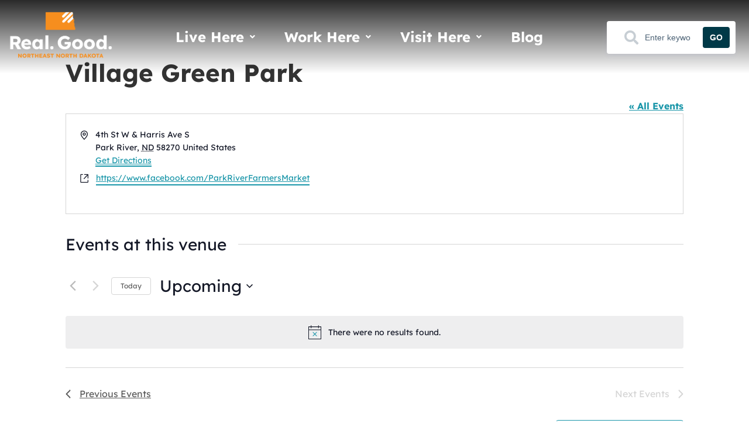

--- FILE ---
content_type: text/css
request_url: https://realgoodnd.com/wp-content/uploads/elementor/css/post-5.css?ver=1769212861
body_size: 468
content:
.elementor-kit-5{--e-global-color-primary:#F78E1E;--e-global-color-secondary:#4B6174;--e-global-color-text:#313131;--e-global-color-accent:#1A96A9;--e-global-color-9266660:#D5E9F2;--e-global-color-80f8407:#003947;--e-global-color-e403cc3:#BE6E29;--e-global-color-c77c81b:#FFFFFF;--e-global-color-8c55d89:#1E1E1E;--e-global-typography-primary-font-family:"Lexend Deca";--e-global-typography-primary-font-weight:700;--e-global-typography-secondary-font-family:"Lexend Deca";--e-global-typography-secondary-font-weight:700;--e-global-typography-text-font-family:"Lexend Deca";--e-global-typography-text-font-weight:400;--e-global-typography-accent-font-family:"Lexend Deca";--e-global-typography-accent-font-weight:400;font-family:"Lexend Deca", Sans-serif;font-size:1em;font-weight:400;line-height:1.6em;}.elementor-kit-5 a{color:var( --e-global-color-accent );}.elementor-kit-5 h1{font-family:"Lexend Deca", Sans-serif;font-weight:700;}.elementor-kit-5 h2{font-family:"Lexend Deca", Sans-serif;font-weight:600;}.elementor-kit-5 h3{font-family:"Lexend Deca", Sans-serif;font-weight:600;}.elementor-kit-5 h4{font-family:"Lexend Deca", Sans-serif;font-weight:700;}.elementor-kit-5 h5{color:var( --e-global-color-primary );font-family:"Lexend Deca", Sans-serif;font-weight:700;text-transform:uppercase;}.elementor-section.elementor-section-boxed > .elementor-container{max-width:1140px;}.e-con{--container-max-width:1140px;}.elementor-widget:not(:last-child){margin-block-end:20px;}.elementor-element{--widgets-spacing:20px 20px;--widgets-spacing-row:20px;--widgets-spacing-column:20px;}{}h1.entry-title{display:var(--page-title-display);}@media(max-width:1024px){.elementor-section.elementor-section-boxed > .elementor-container{max-width:1024px;}.e-con{--container-max-width:1024px;}}@media(max-width:767px){.elementor-kit-5 h1{font-size:1.4em;}.elementor-kit-5 h3{font-size:1.2em;}.elementor-kit-5 h4{font-size:1.2em;}.elementor-section.elementor-section-boxed > .elementor-container{max-width:767px;}.e-con{--container-max-width:767px;}}

--- FILE ---
content_type: text/css
request_url: https://realgoodnd.com/wp-content/uploads/elementor/css/post-2167.css?ver=1769212862
body_size: 2879
content:
.elementor-2167 .elementor-element.elementor-element-06ad13d:not(.elementor-motion-effects-element-type-background), .elementor-2167 .elementor-element.elementor-element-06ad13d > .elementor-motion-effects-container > .elementor-motion-effects-layer{background-color:var( --e-global-color-80f8407 );}.elementor-2167 .elementor-element.elementor-element-06ad13d{transition:background 0.3s, border 0.3s, border-radius 0.3s, box-shadow 0.3s;margin-top:0px;margin-bottom:0px;}.elementor-2167 .elementor-element.elementor-element-06ad13d > .elementor-background-overlay{transition:background 0.3s, border-radius 0.3s, opacity 0.3s;}.elementor-2167 .elementor-element.elementor-element-0ff7057 > .elementor-widget-wrap > .elementor-widget:not(.elementor-widget__width-auto):not(.elementor-widget__width-initial):not(:last-child):not(.elementor-absolute){margin-block-end:0px;}.elementor-2167 .elementor-element.elementor-element-7438445 .hfe-search-form__container{min-height:50px;}.elementor-2167 .elementor-element.elementor-element-7438445 .hfe-search-submit{min-width:50px;}.elementor-2167 .elementor-element.elementor-element-7438445 .hfe-search-form__input{padding-left:calc(50px / 5);padding-right:calc(50px / 5);color:var( --e-global-color-secondary );}.elementor-2167 .elementor-element.elementor-element-7438445 .hfe-search-form__container button#clear i:before,
					.elementor-2167 .elementor-element.elementor-element-7438445 .hfe-search-icon-toggle button#clear i:before,
				.elementor-2167 .elementor-element.elementor-element-7438445 .hfe-search-form__container button#clear-with-button i:before{font-size:20px;}.elementor-2167 .elementor-element.elementor-element-7438445 .hfe-search-form__input::placeholder{color:#7A7A7A6B;}.elementor-2167 .elementor-element.elementor-element-7438445 .hfe-search-form__input, .elementor-2167 .elementor-element.elementor-element-7438445 .hfe-input-focus .hfe-search-icon-toggle .hfe-search-form__input{background-color:#ededed;}.elementor-2167 .elementor-element.elementor-element-7438445 .hfe-search-icon-toggle .hfe-search-form__input{background-color:transparent;}.elementor-2167 .elementor-element.elementor-element-7438445 .hfe-search-form__container ,.elementor-2167 .elementor-element.elementor-element-7438445 .hfe-search-icon-toggle .hfe-search-form__input,.elementor-2167 .elementor-element.elementor-element-7438445 .hfe-input-focus .hfe-search-icon-toggle .hfe-search-form__input{border-style:none;}.elementor-2167 .elementor-element.elementor-element-7438445 .hfe-search-form__container, .elementor-2167 .elementor-element.elementor-element-7438445 .hfe-search-icon-toggle .hfe-search-form__input,.elementor-2167 .elementor-element.elementor-element-7438445 .hfe-input-focus .hfe-search-icon-toggle .hfe-search-form__input{border-radius:4px;}.elementor-2167 .elementor-element.elementor-element-7438445 .hfe-search-form__container button#clear-with-button,
					.elementor-2167 .elementor-element.elementor-element-7438445 .hfe-search-form__container button#clear,
					.elementor-2167 .elementor-element.elementor-element-7438445 .hfe-search-icon-toggle button#clear{color:var( --e-global-color-9266660 );}.elementor-2167 .elementor-element.elementor-element-eaaadd3 .menu-item a.hfe-menu-item{padding-left:12px;padding-right:12px;}.elementor-2167 .elementor-element.elementor-element-eaaadd3 .menu-item a.hfe-sub-menu-item{padding-left:calc( 12px + 20px );padding-right:12px;}.elementor-2167 .elementor-element.elementor-element-eaaadd3 .hfe-nav-menu__layout-vertical .menu-item ul ul a.hfe-sub-menu-item{padding-left:calc( 12px + 40px );padding-right:12px;}.elementor-2167 .elementor-element.elementor-element-eaaadd3 .hfe-nav-menu__layout-vertical .menu-item ul ul ul a.hfe-sub-menu-item{padding-left:calc( 12px + 60px );padding-right:12px;}.elementor-2167 .elementor-element.elementor-element-eaaadd3 .hfe-nav-menu__layout-vertical .menu-item ul ul ul ul a.hfe-sub-menu-item{padding-left:calc( 12px + 80px );padding-right:12px;}.elementor-2167 .elementor-element.elementor-element-eaaadd3 .menu-item a.hfe-menu-item, .elementor-2167 .elementor-element.elementor-element-eaaadd3 .menu-item a.hfe-sub-menu-item{padding-top:24px;padding-bottom:24px;}body:not(.rtl) .elementor-2167 .elementor-element.elementor-element-eaaadd3 .hfe-nav-menu__layout-horizontal .hfe-nav-menu > li.menu-item:not(:last-child){margin-right:10px;}body.rtl .elementor-2167 .elementor-element.elementor-element-eaaadd3 .hfe-nav-menu__layout-horizontal .hfe-nav-menu > li.menu-item:not(:last-child){margin-left:10px;}.elementor-2167 .elementor-element.elementor-element-eaaadd3 nav:not(.hfe-nav-menu__layout-horizontal) .hfe-nav-menu > li.menu-item:not(:last-child){margin-bottom:10px;}.elementor-2167 .elementor-element.elementor-element-eaaadd3 ul.sub-menu{width:220px;}.elementor-2167 .elementor-element.elementor-element-eaaadd3 .sub-menu a.hfe-sub-menu-item,
						 .elementor-2167 .elementor-element.elementor-element-eaaadd3 nav.hfe-dropdown li a.hfe-menu-item,
						 .elementor-2167 .elementor-element.elementor-element-eaaadd3 nav.hfe-dropdown li a.hfe-sub-menu-item,
						 .elementor-2167 .elementor-element.elementor-element-eaaadd3 nav.hfe-dropdown-expandible li a.hfe-menu-item,
						 .elementor-2167 .elementor-element.elementor-element-eaaadd3 nav.hfe-dropdown-expandible li a.hfe-sub-menu-item{padding-top:15px;padding-bottom:15px;}.elementor-2167 .elementor-element.elementor-element-eaaadd3 nav.hfe-nav-menu__layout-horizontal:not(.hfe-dropdown) ul.sub-menu, .elementor-2167 .elementor-element.elementor-element-eaaadd3 nav.hfe-nav-menu__layout-expandible.menu-is-active, .elementor-2167 .elementor-element.elementor-element-eaaadd3 nav.hfe-nav-menu__layout-vertical:not(.hfe-dropdown) ul.sub-menu{margin-top:0px;}.elementor-2167 .elementor-element.elementor-element-eaaadd3 .hfe-dropdown.menu-is-active{margin-top:0px;}.elementor-2167 .elementor-element.elementor-element-eaaadd3 .hfe-nav-menu-icon{font-size:28px;background-color:#1E1E1E24;padding:0.35em;}.elementor-2167 .elementor-element.elementor-element-eaaadd3 .hfe-nav-menu-icon svg{font-size:28px;line-height:28px;height:28px;width:28px;}.elementor-2167 .elementor-element.elementor-element-eaaadd3 .menu-item a.hfe-menu-item.elementor-button{background-color:#1A96A9;color:var( --e-global-color-c77c81b );}.elementor-2167 .elementor-element.elementor-element-eaaadd3 > .elementor-widget-container{padding:0px 0px 0px 0px;}.elementor-2167 .elementor-element.elementor-element-eaaadd3 .hfe-nav-menu__toggle{margin:0 auto;}.elementor-2167 .elementor-element.elementor-element-eaaadd3 a.hfe-menu-item, .elementor-2167 .elementor-element.elementor-element-eaaadd3 a.hfe-sub-menu-item{font-family:"Lexend Deca", Sans-serif;font-size:1.2em;font-weight:bold;line-height:2.4em;}.elementor-2167 .elementor-element.elementor-element-eaaadd3 .menu-item a.hfe-menu-item, .elementor-2167 .elementor-element.elementor-element-eaaadd3 .sub-menu a.hfe-sub-menu-item{color:var( --e-global-color-c77c81b );}.elementor-2167 .elementor-element.elementor-element-eaaadd3 .menu-item a.hfe-menu-item:hover,
								.elementor-2167 .elementor-element.elementor-element-eaaadd3 .sub-menu a.hfe-sub-menu-item:hover,
								.elementor-2167 .elementor-element.elementor-element-eaaadd3 .menu-item.current-menu-item a.hfe-menu-item,
								.elementor-2167 .elementor-element.elementor-element-eaaadd3 .menu-item a.hfe-menu-item.highlighted,
								.elementor-2167 .elementor-element.elementor-element-eaaadd3 .menu-item a.hfe-menu-item:focus{color:var( --e-global-color-c77c81b );background-color:#0000004D;}.elementor-2167 .elementor-element.elementor-element-eaaadd3 .hfe-nav-menu-layout:not(.hfe-pointer__framed) .menu-item.parent a.hfe-menu-item:before,
								.elementor-2167 .elementor-element.elementor-element-eaaadd3 .hfe-nav-menu-layout:not(.hfe-pointer__framed) .menu-item.parent a.hfe-menu-item:after{background-color:var( --e-global-color-9266660 );}.elementor-2167 .elementor-element.elementor-element-eaaadd3 .hfe-nav-menu-layout:not(.hfe-pointer__framed) .menu-item.parent .sub-menu .hfe-has-submenu-container a:after{background-color:var( --e-global-color-9266660 );}.elementor-2167 .elementor-element.elementor-element-eaaadd3 .hfe-pointer__framed .menu-item.parent a.hfe-menu-item:before,
								.elementor-2167 .elementor-element.elementor-element-eaaadd3 .hfe-pointer__framed .menu-item.parent a.hfe-menu-item:after{border-color:var( --e-global-color-9266660 );}.elementor-2167 .elementor-element.elementor-element-eaaadd3 .menu-item.current-menu-item a.hfe-menu-item,
								.elementor-2167 .elementor-element.elementor-element-eaaadd3 .menu-item.current-menu-ancestor a.hfe-menu-item{color:var( --e-global-color-9266660 );background-color:var( --e-global-color-secondary );}.elementor-2167 .elementor-element.elementor-element-eaaadd3 .sub-menu a.hfe-sub-menu-item,
								.elementor-2167 .elementor-element.elementor-element-eaaadd3 .elementor-menu-toggle,
								.elementor-2167 .elementor-element.elementor-element-eaaadd3 nav.hfe-dropdown li a.hfe-menu-item,
								.elementor-2167 .elementor-element.elementor-element-eaaadd3 nav.hfe-dropdown li a.hfe-sub-menu-item,
								.elementor-2167 .elementor-element.elementor-element-eaaadd3 nav.hfe-dropdown-expandible li a.hfe-menu-item,
								.elementor-2167 .elementor-element.elementor-element-eaaadd3 nav.hfe-dropdown-expandible li a.hfe-sub-menu-item{color:var( --e-global-color-secondary );}.elementor-2167 .elementor-element.elementor-element-eaaadd3 .sub-menu,
								.elementor-2167 .elementor-element.elementor-element-eaaadd3 nav.hfe-dropdown,
								.elementor-2167 .elementor-element.elementor-element-eaaadd3 nav.hfe-dropdown-expandible,
								.elementor-2167 .elementor-element.elementor-element-eaaadd3 nav.hfe-dropdown .menu-item a.hfe-menu-item,
								.elementor-2167 .elementor-element.elementor-element-eaaadd3 nav.hfe-dropdown .menu-item a.hfe-sub-menu-item{background-color:var( --e-global-color-c77c81b );}.elementor-2167 .elementor-element.elementor-element-eaaadd3 .sub-menu a.hfe-sub-menu-item:hover,
								.elementor-2167 .elementor-element.elementor-element-eaaadd3 .elementor-menu-toggle:hover,
								.elementor-2167 .elementor-element.elementor-element-eaaadd3 nav.hfe-dropdown li a.hfe-menu-item:hover,
								.elementor-2167 .elementor-element.elementor-element-eaaadd3 nav.hfe-dropdown li a.hfe-sub-menu-item:hover,
								.elementor-2167 .elementor-element.elementor-element-eaaadd3 nav.hfe-dropdown-expandible li a.hfe-menu-item:hover,
								.elementor-2167 .elementor-element.elementor-element-eaaadd3 nav.hfe-dropdown-expandible li a.hfe-sub-menu-item:hover{color:var( --e-global-color-secondary );}.elementor-2167 .elementor-element.elementor-element-eaaadd3 .sub-menu a.hfe-sub-menu-item:hover,
								.elementor-2167 .elementor-element.elementor-element-eaaadd3 nav.hfe-dropdown li a.hfe-menu-item:hover,
								.elementor-2167 .elementor-element.elementor-element-eaaadd3 nav.hfe-dropdown li a.hfe-sub-menu-item:hover,
								.elementor-2167 .elementor-element.elementor-element-eaaadd3 nav.hfe-dropdown-expandible li a.hfe-menu-item:hover,
								.elementor-2167 .elementor-element.elementor-element-eaaadd3 nav.hfe-dropdown-expandible li a.hfe-sub-menu-item:hover{background-color:#D5E9F28C;}.elementor-2167 .elementor-element.elementor-element-eaaadd3 .sub-menu .menu-item.current-menu-item a.hfe-sub-menu-item.hfe-sub-menu-item-active,
							.elementor-2167 .elementor-element.elementor-element-eaaadd3 nav.hfe-dropdown .menu-item.current-menu-item a.hfe-menu-item,
							.elementor-2167 .elementor-element.elementor-element-eaaadd3 nav.hfe-dropdown .menu-item.current-menu-ancestor a.hfe-menu-item,
							.elementor-2167 .elementor-element.elementor-element-eaaadd3 nav.hfe-dropdown .sub-menu .menu-item.current-menu-item a.hfe-sub-menu-item.hfe-sub-menu-item-active
							{color:var( --e-global-color-secondary );}
							.elementor-2167 .elementor-element.elementor-element-eaaadd3 .sub-menu li a.hfe-sub-menu-item,
							.elementor-2167 .elementor-element.elementor-element-eaaadd3 nav.hfe-dropdown li a.hfe-sub-menu-item,
							.elementor-2167 .elementor-element.elementor-element-eaaadd3 nav.hfe-dropdown li a.hfe-menu-item,
							.elementor-2167 .elementor-element.elementor-element-eaaadd3 nav.hfe-dropdown-expandible li a.hfe-menu-item,
							.elementor-2167 .elementor-element.elementor-element-eaaadd3 nav.hfe-dropdown-expandible li a.hfe-sub-menu-item{font-weight:normal;line-height:1.2em;}.elementor-2167 .elementor-element.elementor-element-eaaadd3 .sub-menu li.menu-item:not(:last-child),
						.elementor-2167 .elementor-element.elementor-element-eaaadd3 nav.hfe-dropdown li.menu-item:not(:last-child),
						.elementor-2167 .elementor-element.elementor-element-eaaadd3 nav.hfe-dropdown-expandible li.menu-item:not(:last-child){border-bottom-style:solid;border-bottom-color:#c4c4c4;border-bottom-width:1px;}.elementor-2167 .elementor-element.elementor-element-eaaadd3 div.hfe-nav-menu-icon{color:var( --e-global-color-c77c81b );}.elementor-2167 .elementor-element.elementor-element-eaaadd3 div.hfe-nav-menu-icon svg{fill:var( --e-global-color-c77c81b );}.elementor-2167 .elementor-element.elementor-element-847fee0:not(.elementor-motion-effects-element-type-background), .elementor-2167 .elementor-element.elementor-element-847fee0 > .elementor-motion-effects-container > .elementor-motion-effects-layer{background-color:transparent;background-image:linear-gradient(180deg, #000000D6 0%, #00000000 100%);}.elementor-2167 .elementor-element.elementor-element-847fee0{transition:background 0.3s, border 0.3s, border-radius 0.3s, box-shadow 0.3s;margin-top:0px;margin-bottom:0px;padding:1% 0% 0% 0%;}.elementor-2167 .elementor-element.elementor-element-847fee0 > .elementor-background-overlay{transition:background 0.3s, border-radius 0.3s, opacity 0.3s;}.elementor-2167 .elementor-element.elementor-element-2e85fc9 > .elementor-widget-wrap > .elementor-widget:not(.elementor-widget__width-auto):not(.elementor-widget__width-initial):not(:last-child):not(.elementor-absolute){margin-block-end:0px;}.elementor-2167 .elementor-element.elementor-element-a5550e6{padding:0% 0% 0% 0%;}.elementor-bc-flex-widget .elementor-2167 .elementor-element.elementor-element-4785517.elementor-column .elementor-widget-wrap{align-items:center;}.elementor-2167 .elementor-element.elementor-element-4785517.elementor-column.elementor-element[data-element_type="column"] > .elementor-widget-wrap.elementor-element-populated{align-content:center;align-items:center;}.elementor-2167 .elementor-element.elementor-element-4785517 > .elementor-widget-wrap > .elementor-widget:not(.elementor-widget__width-auto):not(.elementor-widget__width-initial):not(:last-child):not(.elementor-absolute){margin-block-end:0px;}.elementor-2167 .elementor-element.elementor-element-4785517 > .elementor-element-populated{padding:0% 0% 0% 8%;}.elementor-2167 .elementor-element.elementor-element-d9337b7 > .elementor-widget-container{padding:0px 0px 12px 0px;}.elementor-bc-flex-widget .elementor-2167 .elementor-element.elementor-element-d1a4721.elementor-column .elementor-widget-wrap{align-items:center;}.elementor-2167 .elementor-element.elementor-element-d1a4721.elementor-column.elementor-element[data-element_type="column"] > .elementor-widget-wrap.elementor-element-populated{align-content:center;align-items:center;}.elementor-2167 .elementor-element.elementor-element-d1a4721.elementor-column > .elementor-widget-wrap{justify-content:center;}.elementor-2167 .elementor-element.elementor-element-d1a4721 > .elementor-widget-wrap > .elementor-widget:not(.elementor-widget__width-auto):not(.elementor-widget__width-initial):not(:last-child):not(.elementor-absolute){margin-block-end:0px;}.elementor-2167 .elementor-element.elementor-element-c18fd05 .menu-item a.hfe-menu-item{padding-left:20px;padding-right:20px;}.elementor-2167 .elementor-element.elementor-element-c18fd05 .menu-item a.hfe-sub-menu-item{padding-left:calc( 20px + 20px );padding-right:20px;}.elementor-2167 .elementor-element.elementor-element-c18fd05 .hfe-nav-menu__layout-vertical .menu-item ul ul a.hfe-sub-menu-item{padding-left:calc( 20px + 40px );padding-right:20px;}.elementor-2167 .elementor-element.elementor-element-c18fd05 .hfe-nav-menu__layout-vertical .menu-item ul ul ul a.hfe-sub-menu-item{padding-left:calc( 20px + 60px );padding-right:20px;}.elementor-2167 .elementor-element.elementor-element-c18fd05 .hfe-nav-menu__layout-vertical .menu-item ul ul ul ul a.hfe-sub-menu-item{padding-left:calc( 20px + 80px );padding-right:20px;}.elementor-2167 .elementor-element.elementor-element-c18fd05 .menu-item a.hfe-menu-item, .elementor-2167 .elementor-element.elementor-element-c18fd05 .menu-item a.hfe-sub-menu-item{padding-top:20px;padding-bottom:20px;}body:not(.rtl) .elementor-2167 .elementor-element.elementor-element-c18fd05 .hfe-nav-menu__layout-horizontal .hfe-nav-menu > li.menu-item:not(:last-child){margin-right:10px;}body.rtl .elementor-2167 .elementor-element.elementor-element-c18fd05 .hfe-nav-menu__layout-horizontal .hfe-nav-menu > li.menu-item:not(:last-child){margin-left:10px;}.elementor-2167 .elementor-element.elementor-element-c18fd05 nav:not(.hfe-nav-menu__layout-horizontal) .hfe-nav-menu > li.menu-item:not(:last-child){margin-bottom:10px;}.elementor-2167 .elementor-element.elementor-element-c18fd05 ul.sub-menu{width:380px;}.elementor-2167 .elementor-element.elementor-element-c18fd05 .sub-menu a.hfe-sub-menu-item,
						 .elementor-2167 .elementor-element.elementor-element-c18fd05 nav.hfe-dropdown li a.hfe-menu-item,
						 .elementor-2167 .elementor-element.elementor-element-c18fd05 nav.hfe-dropdown li a.hfe-sub-menu-item,
						 .elementor-2167 .elementor-element.elementor-element-c18fd05 nav.hfe-dropdown-expandible li a.hfe-menu-item,
						 .elementor-2167 .elementor-element.elementor-element-c18fd05 nav.hfe-dropdown-expandible li a.hfe-sub-menu-item{padding-top:24px;padding-bottom:24px;}.elementor-2167 .elementor-element.elementor-element-c18fd05{width:var( --container-widget-width, 85% );max-width:85%;--container-widget-width:85%;--container-widget-flex-grow:0;}.elementor-2167 .elementor-element.elementor-element-c18fd05 > .elementor-widget-container{padding:0px 0px 012px 0px;}.elementor-2167 .elementor-element.elementor-element-c18fd05 .hfe-nav-menu__toggle{margin-right:auto;}.elementor-2167 .elementor-element.elementor-element-c18fd05 a.hfe-menu-item, .elementor-2167 .elementor-element.elementor-element-c18fd05 a.hfe-sub-menu-item{font-size:1.5em;font-weight:bold;}.elementor-2167 .elementor-element.elementor-element-c18fd05 .menu-item a.hfe-menu-item, .elementor-2167 .elementor-element.elementor-element-c18fd05 .sub-menu a.hfe-sub-menu-item{color:var( --e-global-color-c77c81b );}.elementor-2167 .elementor-element.elementor-element-c18fd05 .menu-item a.hfe-menu-item:hover,
								.elementor-2167 .elementor-element.elementor-element-c18fd05 .sub-menu a.hfe-sub-menu-item:hover,
								.elementor-2167 .elementor-element.elementor-element-c18fd05 .menu-item.current-menu-item a.hfe-menu-item,
								.elementor-2167 .elementor-element.elementor-element-c18fd05 .menu-item a.hfe-menu-item.highlighted,
								.elementor-2167 .elementor-element.elementor-element-c18fd05 .menu-item a.hfe-menu-item:focus{background-color:#31313112;}.elementor-2167 .elementor-element.elementor-element-c18fd05 .hfe-nav-menu-layout:not(.hfe-pointer__framed) .menu-item.parent a.hfe-menu-item:before,
								.elementor-2167 .elementor-element.elementor-element-c18fd05 .hfe-nav-menu-layout:not(.hfe-pointer__framed) .menu-item.parent a.hfe-menu-item:after{background-color:var( --e-global-color-primary );}.elementor-2167 .elementor-element.elementor-element-c18fd05 .hfe-nav-menu-layout:not(.hfe-pointer__framed) .menu-item.parent .sub-menu .hfe-has-submenu-container a:after{background-color:var( --e-global-color-primary );}.elementor-2167 .elementor-element.elementor-element-c18fd05 .hfe-pointer__framed .menu-item.parent a.hfe-menu-item:before,
								.elementor-2167 .elementor-element.elementor-element-c18fd05 .hfe-pointer__framed .menu-item.parent a.hfe-menu-item:after{border-color:var( --e-global-color-primary );}.elementor-2167 .elementor-element.elementor-element-c18fd05 .sub-menu a.hfe-sub-menu-item,
								.elementor-2167 .elementor-element.elementor-element-c18fd05 .elementor-menu-toggle,
								.elementor-2167 .elementor-element.elementor-element-c18fd05 nav.hfe-dropdown li a.hfe-menu-item,
								.elementor-2167 .elementor-element.elementor-element-c18fd05 nav.hfe-dropdown li a.hfe-sub-menu-item,
								.elementor-2167 .elementor-element.elementor-element-c18fd05 nav.hfe-dropdown-expandible li a.hfe-menu-item,
								.elementor-2167 .elementor-element.elementor-element-c18fd05 nav.hfe-dropdown-expandible li a.hfe-sub-menu-item{color:var( --e-global-color-secondary );}.elementor-2167 .elementor-element.elementor-element-c18fd05 .sub-menu,
								.elementor-2167 .elementor-element.elementor-element-c18fd05 nav.hfe-dropdown,
								.elementor-2167 .elementor-element.elementor-element-c18fd05 nav.hfe-dropdown-expandible,
								.elementor-2167 .elementor-element.elementor-element-c18fd05 nav.hfe-dropdown .menu-item a.hfe-menu-item,
								.elementor-2167 .elementor-element.elementor-element-c18fd05 nav.hfe-dropdown .menu-item a.hfe-sub-menu-item{background-color:#fff;}.elementor-2167 .elementor-element.elementor-element-c18fd05 .sub-menu a.hfe-sub-menu-item:hover,
								.elementor-2167 .elementor-element.elementor-element-c18fd05 .elementor-menu-toggle:hover,
								.elementor-2167 .elementor-element.elementor-element-c18fd05 nav.hfe-dropdown li a.hfe-menu-item:hover,
								.elementor-2167 .elementor-element.elementor-element-c18fd05 nav.hfe-dropdown li a.hfe-sub-menu-item:hover,
								.elementor-2167 .elementor-element.elementor-element-c18fd05 nav.hfe-dropdown-expandible li a.hfe-menu-item:hover,
								.elementor-2167 .elementor-element.elementor-element-c18fd05 nav.hfe-dropdown-expandible li a.hfe-sub-menu-item:hover{color:var( --e-global-color-primary );}.elementor-2167 .elementor-element.elementor-element-c18fd05 .sub-menu .menu-item.current-menu-item a.hfe-sub-menu-item.hfe-sub-menu-item-active,
							.elementor-2167 .elementor-element.elementor-element-c18fd05 nav.hfe-dropdown .menu-item.current-menu-item a.hfe-menu-item,
							.elementor-2167 .elementor-element.elementor-element-c18fd05 nav.hfe-dropdown .menu-item.current-menu-ancestor a.hfe-menu-item,
							.elementor-2167 .elementor-element.elementor-element-c18fd05 nav.hfe-dropdown .sub-menu .menu-item.current-menu-item a.hfe-sub-menu-item.hfe-sub-menu-item-active
							{color:var( --e-global-color-primary );}
							.elementor-2167 .elementor-element.elementor-element-c18fd05 .sub-menu li a.hfe-sub-menu-item,
							.elementor-2167 .elementor-element.elementor-element-c18fd05 nav.hfe-dropdown li a.hfe-sub-menu-item,
							.elementor-2167 .elementor-element.elementor-element-c18fd05 nav.hfe-dropdown li a.hfe-menu-item,
							.elementor-2167 .elementor-element.elementor-element-c18fd05 nav.hfe-dropdown-expandible li a.hfe-menu-item,
							.elementor-2167 .elementor-element.elementor-element-c18fd05 nav.hfe-dropdown-expandible li a.hfe-sub-menu-item{font-size:1.2em;font-weight:normal;line-height:1.4em;}.elementor-2167 .elementor-element.elementor-element-c18fd05 .sub-menu li.menu-item:not(:last-child),
						.elementor-2167 .elementor-element.elementor-element-c18fd05 nav.hfe-dropdown li.menu-item:not(:last-child),
						.elementor-2167 .elementor-element.elementor-element-c18fd05 nav.hfe-dropdown-expandible li.menu-item:not(:last-child){border-bottom-style:solid;border-bottom-color:#c4c4c4;border-bottom-width:1px;}.elementor-bc-flex-widget .elementor-2167 .elementor-element.elementor-element-37518a7.elementor-column .elementor-widget-wrap{align-items:center;}.elementor-2167 .elementor-element.elementor-element-37518a7.elementor-column.elementor-element[data-element_type="column"] > .elementor-widget-wrap.elementor-element-populated{align-content:center;align-items:center;}.elementor-2167 .elementor-element.elementor-element-37518a7.elementor-column > .elementor-widget-wrap{justify-content:center;}.elementor-2167 .elementor-element.elementor-element-37518a7 > .elementor-widget-wrap > .elementor-widget:not(.elementor-widget__width-auto):not(.elementor-widget__width-initial):not(:last-child):not(.elementor-absolute){margin-block-end:0px;}.elementor-2167 .elementor-element.elementor-element-37518a7 > .elementor-element-populated{transition:background 0.3s, border 0.3s, border-radius 0.3s, box-shadow 0.3s;padding:0% 6% 0% 0%;}.elementor-2167 .elementor-element.elementor-element-37518a7 > .elementor-element-populated > .elementor-background-overlay{transition:background 0.3s, border-radius 0.3s, opacity 0.3s;}.elementor-2167 .elementor-element.elementor-element-3feeb83 .eael-advanced-search-button{background-color:var( --e-global-color-80f8407 );height:36px;line-height:2.5em;width:30%;color:var( --e-global-color-c77c81b );font-size:1em;font-weight:bold;letter-spacing:-0.2px;border-style:none;border-radius:4px 4px 4px 4px;}.elementor-2167 .elementor-element.elementor-element-3feeb83 .eael-advanced-search-load-more .eael-advanced-search-load-more-button{background-color:var( --e-global-color-accent );}.elementor-2167 .elementor-element.elementor-element-3feeb83{width:100%;max-width:100%;align-self:center;}.elementor-2167 .elementor-element.elementor-element-3feeb83 > .elementor-widget-container{margin:0px 0px 0px 0px;padding:0px 0px 0px 0px;}.elementor-2167 .elementor-element.elementor-element-3feeb83 .eael-adv-search-wrapper{padding:0px 0px 0px 0px;margin:0px 0px 0px 0px;border-radius:4px 4px 4px 4px;}.elementor-2167 .elementor-element.elementor-element-3feeb83 .eael-advanced-search{background:var( --e-global-color-c77c81b );border-radius:4px 4px 4px 4px;}.elementor-2167 .elementor-element.elementor-element-3feeb83 .eael-advanced-search::placeholder{color:var( --e-global-color-secondary );}.elementor-2167 .elementor-element.elementor-element-3feeb83 .eael-advanced-search,.elementor-2167 .elementor-element.elementor-element-3feeb83 .eael-advanced-search::placeholder{font-size:1em;}.elementor-2167 .elementor-element.elementor-element-3feeb83 .eael-advanced-search-wrap{height:36px;width:100%;}.elementor-2167 .elementor-element.elementor-element-3feeb83 .eael-advance-search-select{height:36px;}.elementor-2167 .elementor-element.elementor-element-3feeb83 .eael-advanced-search-form .eael-advanced-search-wrap .icon i{color:#4B61744F;font-size:24px;}.elementor-2167 .elementor-element.elementor-element-3feeb83 .eael-advanced-search-widget .eael-advanced-search-result{width:100%;}.elementor-2167 .elementor-element.elementor-element-3feeb83 .eael-advanced-search-result{border-radius:4px 4px 4px 4px;}.elementor-2167 .elementor-element.elementor-element-3feeb83 .eael-advanced-search-content .eael-advanced-search-content-item{border-radius:4px 4px 4px 4px;}@media(max-width:1024px){.elementor-2167 .elementor-element.elementor-element-06ad13d{margin-top:0px;margin-bottom:0px;padding:0px 0px 0px 0px;}.elementor-2167 .elementor-element.elementor-element-f21b2e6 > .elementor-widget-container{margin:0px 0px 0px 0px;padding:12px 0px 0px 0px;}.elementor-2167 .elementor-element.elementor-element-5353f74.elementor-column > .elementor-widget-wrap{justify-content:center;}.elementor-2167 .elementor-element.elementor-element-7438445 .hfe-search-form__container{min-height:28px;}.elementor-2167 .elementor-element.elementor-element-7438445 .hfe-search-submit{min-width:28px;}.elementor-2167 .elementor-element.elementor-element-7438445 .hfe-search-form__input{padding-left:calc(28px / 5);padding-right:calc(28px / 5);}.elementor-2167 .elementor-element.elementor-element-7438445{width:var( --container-widget-width, 285px );max-width:285px;--container-widget-width:285px;--container-widget-flex-grow:0;}.elementor-2167 .elementor-element.elementor-element-7438445 > .elementor-widget-container{margin:5% 5% 0% 5%;}.elementor-2167 .elementor-element.elementor-element-b687b80.elementor-column > .elementor-widget-wrap{justify-content:center;}.elementor-2167 .elementor-element.elementor-element-b687b80 > .elementor-element-populated{margin:0% 0% 0% 0%;--e-column-margin-right:0%;--e-column-margin-left:0%;}body:not(.rtl) .elementor-2167 .elementor-element.elementor-element-eaaadd3.hfe-nav-menu__breakpoint-tablet .hfe-nav-menu__layout-horizontal .hfe-nav-menu > li.menu-item:not(:last-child){margin-right:0px;}body .elementor-2167 .elementor-element.elementor-element-eaaadd3 nav.hfe-nav-menu__layout-vertical .hfe-nav-menu > li.menu-item:not(:last-child){margin-bottom:0px;}.elementor-2167 .elementor-element.elementor-element-eaaadd3 nav.hfe-nav-menu__layout-horizontal:not(.hfe-dropdown) ul.sub-menu, .elementor-2167 .elementor-element.elementor-element-eaaadd3 nav.hfe-nav-menu__layout-expandible.menu-is-active, .elementor-2167 .elementor-element.elementor-element-eaaadd3 nav.hfe-nav-menu__layout-vertical:not(.hfe-dropdown) ul.sub-menu{margin-top:2px;}.elementor-2167 .elementor-element.elementor-element-eaaadd3 .hfe-dropdown.menu-is-active{margin-top:2px;}.elementor-2167 .elementor-element.elementor-element-eaaadd3 .hfe-nav-menu-icon{font-size:30px;border-width:2px;padding:0.35em;border-radius:4px;}.elementor-2167 .elementor-element.elementor-element-eaaadd3 .hfe-nav-menu-icon svg{font-size:30px;line-height:30px;height:30px;width:30px;}.elementor-2167 .elementor-element.elementor-element-eaaadd3 > .elementor-widget-container{margin:2% 0% 4% 0%;}.elementor-2167 .elementor-element.elementor-element-847fee0{margin-top:0px;margin-bottom:0px;}.elementor-2167 .elementor-element.elementor-element-a5550e6{padding:0% 0% 0% 0%;}.elementor-2167 .elementor-element.elementor-element-4785517 > .elementor-element-populated{padding:0px 0px 0px 12px;}body:not(.rtl) .elementor-2167 .elementor-element.elementor-element-c18fd05.hfe-nav-menu__breakpoint-tablet .hfe-nav-menu__layout-horizontal .hfe-nav-menu > li.menu-item:not(:last-child){margin-right:0px;}body .elementor-2167 .elementor-element.elementor-element-c18fd05 nav.hfe-nav-menu__layout-vertical .hfe-nav-menu > li.menu-item:not(:last-child){margin-bottom:0px;}.elementor-2167 .elementor-element.elementor-element-37518a7 > .elementor-element-populated{padding:0px 0px 0px 0px;}.elementor-2167 .elementor-element.elementor-element-3feeb83{width:var( --container-widget-width, 467px );max-width:467px;--container-widget-width:467px;--container-widget-flex-grow:0;}.elementor-2167 .elementor-element.elementor-element-3feeb83 .eael-adv-search-wrapper{padding:12px 12px 12px 12px;border-radius:4px 4px 4px 4px;}.elementor-2167 .elementor-element.elementor-element-3feeb83 .eael-advanced-search-button{width:20%;}}@media(max-width:767px){.elementor-2167 .elementor-element.elementor-element-06ad13d{margin-top:0px;margin-bottom:0px;padding:24px 0px 0px 0px;z-index:2;}.elementor-2167 .elementor-element.elementor-element-0ff7057 > .elementor-widget-wrap > .elementor-widget:not(.elementor-widget__width-auto):not(.elementor-widget__width-initial):not(:last-child):not(.elementor-absolute){margin-block-end:0px;}.elementor-2167 .elementor-element.elementor-element-f21b2e6 > .elementor-widget-container{margin:2% 2% 2% 2%;padding:0px 0px 0px 0px;}.elementor-2167 .elementor-element.elementor-element-5353f74 > .elementor-widget-wrap > .elementor-widget:not(.elementor-widget__width-auto):not(.elementor-widget__width-initial):not(:last-child):not(.elementor-absolute){margin-block-end:0px;}.elementor-2167 .elementor-element.elementor-element-7438445 > .elementor-widget-container{margin:2% 2% 2% 2%;}.elementor-2167 .elementor-element.elementor-element-b687b80 > .elementor-widget-wrap > .elementor-widget:not(.elementor-widget__width-auto):not(.elementor-widget__width-initial):not(:last-child):not(.elementor-absolute){margin-block-end:0px;}body:not(.rtl) .elementor-2167 .elementor-element.elementor-element-eaaadd3.hfe-nav-menu__breakpoint-mobile .hfe-nav-menu__layout-horizontal .hfe-nav-menu > li.menu-item:not(:last-child){margin-right:0px;}body .elementor-2167 .elementor-element.elementor-element-eaaadd3 nav.hfe-nav-menu__layout-vertical .hfe-nav-menu > li.menu-item:not(:last-child){margin-bottom:0px;}.elementor-2167 .elementor-element.elementor-element-eaaadd3 nav.hfe-nav-menu__layout-horizontal:not(.hfe-dropdown) ul.sub-menu, .elementor-2167 .elementor-element.elementor-element-eaaadd3 nav.hfe-nav-menu__layout-expandible.menu-is-active, .elementor-2167 .elementor-element.elementor-element-eaaadd3 nav.hfe-nav-menu__layout-vertical:not(.hfe-dropdown) ul.sub-menu{margin-top:12px;}.elementor-2167 .elementor-element.elementor-element-eaaadd3 .hfe-dropdown.menu-is-active{margin-top:12px;}.elementor-2167 .elementor-element.elementor-element-eaaadd3 .hfe-nav-menu-icon{font-size:30px;border-width:2px;padding:0.35em;border-radius:4px;}.elementor-2167 .elementor-element.elementor-element-eaaadd3 .hfe-nav-menu-icon svg{font-size:30px;line-height:30px;height:30px;width:30px;}.elementor-2167 .elementor-element.elementor-element-eaaadd3 .menu-item a.hfe-menu-item.elementor-button{padding:0px 0px 0px 0px;}.elementor-2167 .elementor-element.elementor-element-eaaadd3 > .elementor-widget-container{margin:2% 0% 4% 0%;padding:0px 12px 0px 12px;}.elementor-2167 .elementor-element.elementor-element-847fee0{margin-top:0px;margin-bottom:0px;}.elementor-2167 .elementor-element.elementor-element-4785517 > .elementor-widget-wrap > .elementor-widget:not(.elementor-widget__width-auto):not(.elementor-widget__width-initial):not(:last-child):not(.elementor-absolute){margin-block-end:0px;}.elementor-2167 .elementor-element.elementor-element-4785517 > .elementor-element-populated{padding:0px 0px 0px 0px;}.elementor-2167 .elementor-element.elementor-element-d9337b7 > .elementor-widget-container{margin:4% 4% 4% 4%;}.elementor-2167 .elementor-element.elementor-element-d1a4721 > .elementor-widget-wrap > .elementor-widget:not(.elementor-widget__width-auto):not(.elementor-widget__width-initial):not(:last-child):not(.elementor-absolute){margin-block-end:0px;}body:not(.rtl) .elementor-2167 .elementor-element.elementor-element-c18fd05.hfe-nav-menu__breakpoint-mobile .hfe-nav-menu__layout-horizontal .hfe-nav-menu > li.menu-item:not(:last-child){margin-right:0px;}body .elementor-2167 .elementor-element.elementor-element-c18fd05 nav.hfe-nav-menu__layout-vertical .hfe-nav-menu > li.menu-item:not(:last-child){margin-bottom:0px;}.elementor-2167 .elementor-element.elementor-element-37518a7 > .elementor-widget-wrap > .elementor-widget:not(.elementor-widget__width-auto):not(.elementor-widget__width-initial):not(:last-child):not(.elementor-absolute){margin-block-end:0px;}.elementor-2167 .elementor-element.elementor-element-3feeb83{width:100%;max-width:100%;}.elementor-2167 .elementor-element.elementor-element-3feeb83 .eael-adv-search-wrapper{padding:12px 12px 12px 12px;}.elementor-2167 .elementor-element.elementor-element-3feeb83 .eael-advanced-search-button{width:100%;}}@media(min-width:768px){.elementor-2167 .elementor-element.elementor-element-0ff7057{width:10%;}.elementor-2167 .elementor-element.elementor-element-b687b80{width:56.332%;}.elementor-2167 .elementor-element.elementor-element-4785517{width:15%;}.elementor-2167 .elementor-element.elementor-element-d1a4721{width:66%;}.elementor-2167 .elementor-element.elementor-element-37518a7{width:18.299%;}}@media(max-width:1024px) and (min-width:768px){.elementor-2167 .elementor-element.elementor-element-0ff7057{width:100%;}.elementor-2167 .elementor-element.elementor-element-5353f74{width:100%;}.elementor-2167 .elementor-element.elementor-element-b687b80{width:100%;}.elementor-2167 .elementor-element.elementor-element-4785517{width:20%;}.elementor-2167 .elementor-element.elementor-element-d1a4721{width:40%;}.elementor-2167 .elementor-element.elementor-element-37518a7{width:40%;}}

--- FILE ---
content_type: text/css
request_url: https://realgoodnd.com/wp-content/uploads/elementor/css/post-1153.css?ver=1769212862
body_size: 1068
content:
.elementor-1153 .elementor-element.elementor-element-1cf90e6:not(.elementor-motion-effects-element-type-background), .elementor-1153 .elementor-element.elementor-element-1cf90e6 > .elementor-motion-effects-container > .elementor-motion-effects-layer{background-color:var( --e-global-color-primary );}.elementor-1153 .elementor-element.elementor-element-1cf90e6{transition:background 0.3s, border 0.3s, border-radius 0.3s, box-shadow 0.3s;margin-top:0%;margin-bottom:0%;padding:24px 24px 24px 24px;}.elementor-1153 .elementor-element.elementor-element-1cf90e6 > .elementor-background-overlay{transition:background 0.3s, border-radius 0.3s, opacity 0.3s;}.elementor-1153 .elementor-element.elementor-element-1498904 > .elementor-widget-wrap > .elementor-widget:not(.elementor-widget__width-auto):not(.elementor-widget__width-initial):not(:last-child):not(.elementor-absolute){margin-block-end:0px;}.elementor-bc-flex-widget .elementor-1153 .elementor-element.elementor-element-0e54ce7.elementor-column .elementor-widget-wrap{align-items:flex-end;}.elementor-1153 .elementor-element.elementor-element-0e54ce7.elementor-column.elementor-element[data-element_type="column"] > .elementor-widget-wrap.elementor-element-populated{align-content:flex-end;align-items:flex-end;}.elementor-1153 .elementor-element.elementor-element-0e54ce7 > .elementor-widget-wrap > .elementor-widget:not(.elementor-widget__width-auto):not(.elementor-widget__width-initial):not(:last-child):not(.elementor-absolute){margin-block-end:0px;}.elementor-1153 .elementor-element.elementor-element-0b58c53{--grid-template-columns:repeat(0, auto);--icon-size:22px;--grid-column-gap:12px;--grid-row-gap:0px;}.elementor-1153 .elementor-element.elementor-element-0b58c53 .elementor-widget-container{text-align:right;}.elementor-1153 .elementor-element.elementor-element-0b58c53 .elementor-social-icon{background-color:var( --e-global-color-c77c81b );}.elementor-1153 .elementor-element.elementor-element-0b58c53 .elementor-social-icon i{color:var( --e-global-color-primary );}.elementor-1153 .elementor-element.elementor-element-0b58c53 .elementor-social-icon svg{fill:var( --e-global-color-primary );}.elementor-1153 .elementor-element.elementor-element-0b58c53 .elementor-icon{border-radius:4px 4px 4px 4px;}.elementor-1153 .elementor-element.elementor-element-ab020fa:not(.elementor-motion-effects-element-type-background), .elementor-1153 .elementor-element.elementor-element-ab020fa > .elementor-motion-effects-container > .elementor-motion-effects-layer{background-color:var( --e-global-color-c77c81b );}.elementor-1153 .elementor-element.elementor-element-ab020fa{transition:background 0.3s, border 0.3s, border-radius 0.3s, box-shadow 0.3s;}.elementor-1153 .elementor-element.elementor-element-ab020fa > .elementor-background-overlay{transition:background 0.3s, border-radius 0.3s, opacity 0.3s;}.elementor-1153 .elementor-element.elementor-element-5aa12f6 > .elementor-widget-wrap > .elementor-widget:not(.elementor-widget__width-auto):not(.elementor-widget__width-initial):not(:last-child):not(.elementor-absolute){margin-block-end:0px;}.elementor-bc-flex-widget .elementor-1153 .elementor-element.elementor-element-bd77396.elementor-column .elementor-widget-wrap{align-items:center;}.elementor-1153 .elementor-element.elementor-element-bd77396.elementor-column.elementor-element[data-element_type="column"] > .elementor-widget-wrap.elementor-element-populated{align-content:center;align-items:center;}.elementor-1153 .elementor-element.elementor-element-bd77396 > .elementor-widget-wrap > .elementor-widget:not(.elementor-widget__width-auto):not(.elementor-widget__width-initial):not(:last-child):not(.elementor-absolute){margin-block-end:0px;}.elementor-1153 .elementor-element.elementor-element-efb6841 > .elementor-widget-container{padding:0% 0% 0% 0%;}.elementor-1153 .elementor-element.elementor-element-4fbc40c .elementor-icon-box-wrapper{text-align:center;}.elementor-1153 .elementor-element.elementor-element-4fbc40c .elementor-icon-box-title{margin-block-end:8px;color:var( --e-global-color-primary );}.elementor-1153 .elementor-element.elementor-element-4fbc40c .elementor-icon-box-title, .elementor-1153 .elementor-element.elementor-element-4fbc40c .elementor-icon-box-title a{font-size:1.4em;font-weight:bold;text-decoration:underline;line-height:56px;letter-spacing:-0.6px;}.elementor-1153 .elementor-element.elementor-element-4fbc40c .elementor-icon-box-description{font-size:1.2em;font-weight:300;color:var( --e-global-color-secondary );}.elementor-1153 .elementor-element.elementor-element-5156ca0 > .elementor-widget-container{padding:24px 24px 24px 24px;}.elementor-1153 .elementor-element.elementor-element-5156ca0{text-align:center;font-family:"Lexend Deca", Sans-serif;font-size:0.9em;font-weight:300;line-height:1.6em;color:#4B6174;}.elementor-1153 .elementor-element.elementor-element-f7c7ee1{padding:0px 0px 24px 0px;}.elementor-bc-flex-widget .elementor-1153 .elementor-element.elementor-element-d123793.elementor-column .elementor-widget-wrap{align-items:center;}.elementor-1153 .elementor-element.elementor-element-d123793.elementor-column.elementor-element[data-element_type="column"] > .elementor-widget-wrap.elementor-element-populated{align-content:center;align-items:center;}.elementor-1153 .elementor-element.elementor-element-d123793 > .elementor-widget-wrap > .elementor-widget:not(.elementor-widget__width-auto):not(.elementor-widget__width-initial):not(:last-child):not(.elementor-absolute){margin-block-end:0px;}.elementor-bc-flex-widget .elementor-1153 .elementor-element.elementor-element-920bd0b.elementor-column .elementor-widget-wrap{align-items:center;}.elementor-1153 .elementor-element.elementor-element-920bd0b.elementor-column.elementor-element[data-element_type="column"] > .elementor-widget-wrap.elementor-element-populated{align-content:center;align-items:center;}.elementor-1153 .elementor-element.elementor-element-920bd0b.elementor-column > .elementor-widget-wrap{justify-content:center;}@media(max-width:1024px){.elementor-1153 .elementor-element.elementor-element-0e54ce7 > .elementor-element-populated{text-align:center;}.elementor-1153 .elementor-element.elementor-element-0b58c53 .elementor-widget-container{text-align:center;}.elementor-1153 .elementor-element.elementor-element-0b58c53 > .elementor-widget-container{padding:24px 0px 12px 0px;}.elementor-1153 .elementor-element.elementor-element-bd77396 > .elementor-element-populated{text-align:center;}.elementor-1153 .elementor-element.elementor-element-4fbc40c .elementor-icon-box-wrapper{text-align:center;}.elementor-1153 .elementor-element.elementor-element-4fbc40c .elementor-icon-box-title, .elementor-1153 .elementor-element.elementor-element-4fbc40c .elementor-icon-box-title a{font-size:1.4em;}.elementor-1153 .elementor-element.elementor-element-4fbc40c .elementor-icon-box-description{font-size:1.4em;}.elementor-1153 .elementor-element.elementor-element-5156ca0{width:100%;max-width:100%;text-align:center;}.elementor-1153 .elementor-element.elementor-element-5156ca0 > .elementor-widget-container{padding:24px 12px 12px 12px;}.elementor-1153 .elementor-element.elementor-element-d123793 > .elementor-element-populated{text-align:center;}}@media(max-width:767px){.elementor-1153 .elementor-element.elementor-element-1cf90e6{padding:12px 12px 12px 12px;}.elementor-1153 .elementor-element.elementor-element-0e54ce7 > .elementor-widget-wrap > .elementor-widget:not(.elementor-widget__width-auto):not(.elementor-widget__width-initial):not(:last-child):not(.elementor-absolute){margin-block-end:0px;}.elementor-1153 .elementor-element.elementor-element-fb9f3ed > .elementor-widget-container{margin:12px 0px 0px 0px;}.elementor-1153 .elementor-element.elementor-element-fb9f3ed{text-align:center;font-size:0.8em;}.elementor-1153 .elementor-element.elementor-element-ce04d72 > .elementor-widget-wrap > .elementor-widget:not(.elementor-widget__width-auto):not(.elementor-widget__width-initial):not(:last-child):not(.elementor-absolute){margin-block-end:0px;}.elementor-1153 .elementor-element.elementor-element-0b58c53 .elementor-widget-container{text-align:center;}.elementor-1153 .elementor-element.elementor-element-0b58c53 > .elementor-widget-container{margin:0px 0px 12px 0px;}.elementor-1153 .elementor-element.elementor-element-bd77396.elementor-column > .elementor-widget-wrap{justify-content:center;}.elementor-1153 .elementor-element.elementor-element-efb6841{width:var( --container-widget-width, 25% );max-width:25%;--container-widget-width:25%;--container-widget-flex-grow:0;}.elementor-1153 .elementor-element.elementor-element-4fbc40c > .elementor-widget-container{margin:0% 0% 0% 0%;padding:0px 12px 12px 12px;}.elementor-1153 .elementor-element.elementor-element-4fbc40c .elementor-icon-box-wrapper{text-align:center;}.elementor-1153 .elementor-element.elementor-element-4fbc40c .elementor-icon-box-description{line-height:1.4em;}.elementor-1153 .elementor-element.elementor-element-5156ca0{width:100%;max-width:100%;text-align:center;}.elementor-1153 .elementor-element.elementor-element-5156ca0 > .elementor-widget-container{padding:12px 12px 12px 12px;}.elementor-1153 .elementor-element.elementor-element-d123793.elementor-column > .elementor-widget-wrap{justify-content:center;}}@media(max-width:1024px) and (min-width:768px){.elementor-1153 .elementor-element.elementor-element-0e54ce7{width:100%;}.elementor-1153 .elementor-element.elementor-element-ce04d72{width:100%;}.elementor-1153 .elementor-element.elementor-element-5aa12f6{width:100%;}.elementor-1153 .elementor-element.elementor-element-bd77396{width:100%;}.elementor-1153 .elementor-element.elementor-element-d123793{width:100%;}}